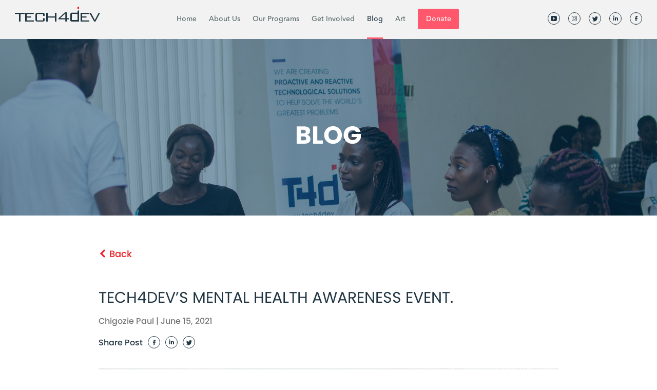

--- FILE ---
content_type: text/html; charset=UTF-8
request_url: https://tech4dev.com/blog/mental-health.html
body_size: 3451
content:
<!DOCTYPE html>
<html lang="en">
<head>
    <meta charset="UTF-8">
    <meta name="viewport" content="width=device-width, initial-scale=1.0">
    <meta http-equiv="X-UA-Compatible" content="ie=edge">
    <title>Blog | Article</title>
    <link rel="stylesheet" href="../assets/css/blog-post.css">
    <link rel="stylesheet" href="../assets/css/nav.css">
    <link rel="icon" type="image/png" sizes="16x16" href="../assets/images/icon.png">
</head>
<body>
    <nav>
      <a href="../index.html" class="logo">
        <img src="../assets/images/logo.svg" alt="" />
      </a>
      <ul class="page-links">
        <li class="">
            <a class="page-links__link" href="../index.html">Home</a>
        </li><li class="">
            <a class="page-links__link" href="../about/index.html">About Us</a>
        </li>
        <li
          class="programs-hover-wrapper page-links__link "
        >
          <span class="page-links__link">Our Programs</span>
          <div class="programs-hover">
            <p>
              <a
                class="programs-hover-link"
                href="../programs/women-techsters.html"
                >Women Techsters</a
              >
            </p>
            <p>
              <a class="programs-hover-link" href="../programs/emmi.html"
                >EMMI</a
              >
            </p>
            <p>
              <a class="programs-hover-link" href="../programs/bdei.html"
                >Basic Digital Education Initiative</a
              >
            </p>
            <!--
                    <p>
                        <a class="programs-hover-link" href="../programs/nakise.html">Nakise</a>
                    </p>
                    -->
            <p>
              <a
                class="programs-hover-link"
                href="../programs/codepreneur.html"
                >Pilot programs</a
              >
            </p>
            <p>
              <a
                class="programs-hover-link"
                href="../programs/specialprograms.html"
                >Special Programs</a
              >
            </p>
            <p>
              <a
                class="programs-hover-link"
                href="../programs/digital-skills-for-the-workplace.html"
                >Past programs</a
              >
            </p>
            <p>
              <a
                class="programs-hover-link"
                href="../programs/gloepid/index.html"
                >Gloepid</a
              >
            </p>
            <p>
              <a class="programs-hover-link" href="">Research</a>
            </p>
          </div>
        </li>
        <li class="">
            <a class="page-links__link" href="../get-involved/volunteer.html">Get Involved</a>
        </li> <li class="active">
    <a class="page-links__link" href="../blog/blogCategories/all.html">Blog</a>
</li>
        

        
        <!-- <li>
                <a
                    href="https://forms.office.com/Pages/ResponsePage.aspx?id=2wYhaHuaNUu5oIhHM4XWzxkFHEXJPCZDj8y9hnthtspUQVQ3MUdFRU1MWUJQSlZETExFMkZUN09EVC4u&embed=true"
                    target="_blank"
                >
                    Contact Us
                </a>
            </li> -->
        <li class="">
            <a class="page-links__link" href="../art/index.html">Art</a>
        </li>
        
        <li>
          <a class="page-links__link--donate" href="../donate.html"
            >Donate</a
          >
        </li>
      </ul>
      <ul class="sm-links">
        <li>
          <a
            href="https://www.youtube.com/channel/UCRET5QdzEkzhWHqGqj2QdSA/videos?view_as=subscriber"
            target="_blank"
          >
            <img src="../assets/images/yt.svg" />
          </a>
        </li>
        <li>
          <a href="https://www.instagram.com/tech4dev/" target="_blank">
            <img src="../assets/images/ig.svg" />
          </a>
        </li>
        <li>
          <a href="https://twitter.com/tech4devhq" target="_blank">
            <img src="../assets/images/tw.svg" />
          </a>
        </li>
        <li>
          <a href="https://www.linkedin.com/company/tech4dev/" target="_blank">
            <img src="../assets/images/ln.svg" />
          </a>
        </li>
        <li>
          <a href="https://web.facebook.com/Tech4DevHQ/" target="_blank">
            <img src="../assets/images/fb.svg" />
          </a>
        </li>
      </ul>
      <button class="open-nav">
        <img src="../assets/images/menu.svg" alt="" />
      </button>
    </nav>

    <div class="sub-nav-wrapper">
      <div class="sub-nav">
        <button class="close-nav">
          <img src="../assets/images/arrow-to-right.svg" />
        </button>
        <a href="../index.html" class="logo">
          <img src="../assets/images/logo-white.svg" alt="" />
        </a>
        <ul class="pg-links">
          <li class="subnav-pg-link">
            <a href="../index.html"> Home </a>
          </li>
          <li class="subnav-pg-link">
            <a href="../about/"> About Us </a>
          </li>
          <li class="subnav-programs-wrapper subnav-pg-link">
            <!-- Add something here -->
            <button class="show-subnav-programs">
              Our Programs
              <img src="../assets/images/caret-down.svg" />
            </button>
            <ul class="subnav-programs">
              <li class="subnav-program">
                <a href="../programs/women-techsters.html"
                  >Women Techsters</a
                >
              </li>
              <li class="subnav-program">
                <a href="../programs/emmi.html">EMMI</a>
              </li>
              <li class="subnav-program">
                <a href="../programs/bdei.html"
                  >Basic Digital Education Initiative</a
                >
              </li>
              <li class="subnav-program">
                <a href="../programs/codepreneur.html">Pilot programs</a>
              </li>
              <li class="subnav-program">
                <a href="../programs/codepreneur.html">Pilot programs</a>
              </li>
              <li class="subnav-program">
                <a href="../programs/specialprograms.html"
                  >Special Programs</a
                >
              </li>
              <li class="subnav-program">
                <a href="../programs/digital-skills-for-the-workplace.html"
                  >Past programs</a
                >
              </li>
              <li class="subnav-program">
                <a href="../programs/gloepid/index.html">Gloepid</a>
              </li>
              <li class="subnav-program">
                <a href="../programs/codepreneur.html"> Gloepid </a>
              </li>
            </ul>
          </li>
          <li class="subnav-pg-link">
            <a href="../get-involved/volunteer.html"> Get Involved </a>
          </li>

          <li class="subnav-pg-link">
            <a href="../blog/blogCategories/all.html"> Blog </a>
          </li>
          <li class="subnav-pg-link">
            <a href=""> Research </a>
          </li>
          <li class="subnav-pg-link">
            <a href="../resources/wt.html"> Media </a>
          </li>
          <li class="subnav-pg-link">
            <a
              href="https://forms.office.com/Pages/ResponsePage.aspx?id=2wYhaHuaNUu5oIhHM4XWzxkFHEXJPCZDj8y9hnthtspUQVQ3MUdFRU1MWUJQSlZETExFMkZUN09EVC4u&embed=true"
              target="_blank"
            >
              Contact Us
            </a>
          </li>
          <li class="subnav-pg-link">
            <a href="../art/index.html"> Art </a>
          </li>
          <li class="subnav-pg-link">
            <a href="../donate.html"> Donate </a>
          </li>
        </ul>
        <ul class="sm-links">
          <li>
            <a
              href="https://www.youtube.com/channel/UCRET5QdzEkzhWHqGqj2QdSA/videos?view_as=subscriber"
              target="_blank"
            >
              <img src="../assets/images/yt-white.svg" />
            </a>
          </li>
          <li>
            <a href="https://www.instagram.com/tech4dev/" target="_blank">
              <img src="../assets/images/ig-white.svg" />
            </a>
          </li>
          <li>
            <a href="https://twitter.com/tech4devhq" target="_blank">
              <img src="../assets/images/tw-white.svg" />
            </a>
          </li>
          <li>
            <a href="https://www.linkedin.com/company/tech4dev/" target="_blank">
              <img src="../assets/images/ln-white.svg" />
            </a>
          </li>
          <li>
            <a href="https://web.facebook.com/Tech4DevHQ/" target="_blank">
              <img src="../assets/images/fb-white.svg" />
            </a>
          </li>
        </ul>
      </div>
    </div>

    <div class="top-image">
        <div class="shadow">
            BLOG
        </div>
    </div>
    <a href="../blog/blogCategories/articles-1.html" class="back">
        <img src="../assets/images/back.svg">
        Back
    </a>
    <section class="article">
        <p class="article__title">
            Tech4Dev’s Mental Health Awareness Event.
        </p>
        <p class="article__details">
            <span class="article__author">
                Chigozie Paul
            </span>
            |
            <span>
                June 15, 2021
            </span>
        </p>
        <div class="social-media">
            <span>Share Post</span>
            <a data-target='fb' target='_blank'><img src="../assets/images/fb.svg"></a>
            <a data-target='ln' target='_blank'><img src="../assets/images/ln.svg"></a>
            <a data-target='tw' target='_blank'><img src="../assets/images/tw.svg"></a>
        </div>
        <img src="../assets/images/Gratitude-jar.jpg" class="article__img">
        <div class="article__text">
            <p>
               <i>"Mental health is just as important as physical health and deserves the same quality of support."</i> – Kate Middleton.
            </p>
            <p>
               Every year, the month of May is set aside to create awareness around Mental health. In general terms, mental health is the emotional well-being of an individual. For a very long while, mental health has been viewed as less important than the state of the body, especially in this part of the world. But statistics have shown that the state of one's mental health is, in fact, just as important as the state of the person's body.
            </p>
            <p>
               In 2002, a paper based on a survey carried out in five of Nigeria's six geopolitical zones by WHO was released. This paper stated that in a sample of 6,667 people aged over 18, one in eight Nigerians had had a mental illness in their lifetime. The most common were depression and anxiety disorders.
            </p>
            <p>
               To this effect, we ensured that we took deliberate measures to mark Mental health awareness month in May at Tech4Dev. First, the organization embarked on a 21 Days gratitude challenge. A gratitude jar was given to every staff of the organization at the beginning of the month. Everyone was required to write something they are grateful for and place it in the jar every day during the challenge.
            </p>
            <p>
                This idea came to mind because we realized that being thankful is important. The simple act of reminding yourself of the positive things in your life, even the most mundane things, can invoke optimism, making managing stress, depression, or anxiety easier.
            </p>
            <p>
                A Mental Health Session was also organized. This session was facilitated by Nifemi Osanyin, a psychologist from the Asido Foundation with years of experience in relationship therapy and stress management. In this session, Nifemi gave a lecture on what Mental illness entailed. She talked about the types, causes, and how our mental health can be cared for.
            </p>
            <img src="../assets/images/Nifemi.png" alt="">
            <p>
                After her lecture, the gratitude jars were opened, and people were called upon randomly to state three things they were most grateful for. It was an emotional moment as team members were thankful for each other. Some people were grateful for family, some for food, and some for life.
            </p>
            <p>
                It did not end there; Tech4Dev also arranged a consultation session for members of the organization that would love to have a short one-on-one discussion with the facilitator. It is safe to say that at the end of the day, everybody left the session feeling more enlightened on issues pertaining to Mental Health.
            </p>
        </div>
    </section>
    <footer>
        <div class="address">
            <p class="header">
                ADDRESS
            </p>
            <ul>
                <li>
                    7, Omo Ighodalo Street, Ogudu GRA. Ogudu, Lagos
                </li>
                 <li>
                    Joop Geesinkweg 501, 1114AB Amsterdam-Duivendrecht
                </li>
                <li>
                   110 W Randol Mill Road State 240 Arlington Texas 76011
                </li>
                <li>
                   No 9, Tema Street, Wuse Zone 6, Abuja
                </li>
                <li>
                    <a href="mailto:enquiries@tech4dev.com">enquiries@tech4dev.com </a>
                    <br>
                    <!-- <a href="https://wa.me/+2349043298729">(+234) 904-329-8729</a> !-->
                    (+234) 904-329-8729
                </li>
            </ul>
        </div>
        <div class="links">
            <p class="header">
                LINKS
            </p>
            <ul>
                <li>
                    <a href="../about/index.html">
                        About Us
                    </a>
                </li>
                <li>
                    <a href="../get-involved/volunteer.html">
                        Get Involved
                    </a>
                </li>
                <li>
                    <a href="../resources/nwt.html">
                        Media
                    </a>
                </li>
                <li>
                    <a href="https://forms.office.com/Pages/ResponsePage.aspx?id=2wYhaHuaNUu5oIhHM4XWzxkFHEXJPCZDj8y9hnthtspUQVQ3MUdFRU1MWUJQSlZETExFMkZUN09EVC4u&embed=true" target="_blank">
                        Contact Us
                    </a>
                </li>
                <li>
                    <a href="../vacancies.html">
                        Vacancies
                    </a>
                </li>
                <li>
                    <a href="./privacyPolicy.html">
                        Privacy Policy
                    </a>
                </li>
            </ul>
        </div>

        <div class="blog">
            <p class="header">
                BLOG
            </p>
            <ul>
               <li>
                    <a href="../blog/post-pandemic.html">
                        Tech4Dev Launches research into digital literacy for youth post-pandemic.
                    </a>
                </li>
                <li>
                    <a href="../blog/tech4dev-partner-federal-ministry-of-youth.html">
                        Tech4Dev Partners with Federal Ministry of Youth and Sports.
                    </a>
                </li>
                <li>
                    <a href="../blog/tech4dev-announces-partnership.html">
                        Tech4Dev Announce Partnership with OK Foundation
                    </a>
                </li>
                <li>
                    <a href="../blog/why-we-need-more-women-in-tech-in-nigeria.html">
                        Why we need more women in tech
                        in Nigeria
                    </a>
                </li>
            </ul>
        </div>
 
        <div class="footer-bottom-row">
            <p class="footer-copyright">
                &copy; 2022 Tech4Dev. All rights reserved.
            </p>
            <a class="download" href="../assets/images/brochure/Tech4DevBrochure.pdf" download>
                <button>
                    <span>Download Brochure</span>
                </button>
            </a>
            <ul class="footer-sm-links">
                <li>
                    <a href="https://www.youtube.com/channel/UCRET5QdzEkzhWHqGqj2QdSA/videos?view_as=subscriber" target="_blank">
                        <img src="../assets/images/yt-white.svg">
                    </a>
                </li>
                <li>
                    <a href="https://www.instagram.com/tech4dev/" target="_blank">
                        <img src="../assets/images/ig-white.svg">
                    </a>
                </li>
                <li>
                    <a href="https://twitter.com/tech4devhq" target="_blank">
                        <img src="../assets/images/tw-white.svg">
                    </a>
                </li>
                <li>
                    <a href="https://www.linkedin.com/company/tech4dev/" target="_blank">
                        <img src="../assets/images/ln-white.svg">
                    </a>
                </li>
                <li>
                    <a href="https://web.facebook.com/Tech4DevHQ/" target="_blank">
                        <img src="../assets/images/fb-white.svg">
                    </a>
                </li>
            </ul>
        </div>
    </footer>

    <script src="../assets/js/share.js"></script>
    <script src="../assets/js/nav.js"></script>
</body>
</html>

--- FILE ---
content_type: text/css; charset=UTF-8
request_url: https://tech4dev.com/assets/css/blog-post.css
body_size: 938
content:
@font-face{
    font-family: 'Avenir Next Medium';
    src: url('../fonts/avenir-next/AvenirNextLTPro-Medium.otf');
    font-display: auto;
}

@font-face{
    font-family: 'Avenir Next Bold';
    src: url('../fonts/avenir-next/AvenirNextLTPro-Bold.otf');
    font-display: auto;
}

@font-face{
    font-family: 'Avenir Next Regular';
    src: url('../fonts/avenir-next/AvenirNextLTPro-Regular.otf');
    font-display: auto;
}

@font-face{
    font-family: 'Avenir Next Italic';
    src: url('../fonts/avenir-next/AvenirNext-Italic.ttf');
    font-display: auto;
}

@font-face{
    font-family: 'Poppins Medium';
    src: url('../fonts/poppins/Poppins-Medium.otf');
    font-display: auto;
}

@font-face{
    font-family: 'Poppins Regular';
    src: url('../fonts/poppins/Poppins-Regular.otf');
    font-display: auto;
}

@font-face{
    font-family: 'Poppins Bold';
    src: url('../fonts/poppins/Poppins-Bold.otf');
    font-display: auto;
}

@font-face{
    font-family: 'Avenir Next Medium';
    src: url('../fonts/avenir-next/AvenirNextLTPro-Medium.otf');
    font-display: auto;
}

@font-face{
    font-family: 'Avenir Next Bold';
    src: url('../fonts/avenir-next/AvenirNextLTPro-Bold.otf');
    font-display: auto;
}

@font-face{
    font-family: 'Avenir Next Regular';
    src: url('../fonts/avenir-next/AvenirNextLTPro-Regular.otf');
    font-display: auto;
}

@font-face{
    font-family: 'Avenir Next Italic';
    src: url('../fonts/avenir-next/AvenirNext-Italic.ttf');
    font-display: auto;
}

body{
    margin: 0;
    padding: 0;
}

nav{
    padding: 0 9.6%;
    display: flex;
    height: 76px;
    background-color: #F2F2F2;
    font-family: 'Poppins Medium';
    font-size: 14px;
    justify-content: space-between;
    position: absolute;
    width: 100%;
    box-sizing: border-box;
    z-index: 2;
}

nav .logo{
    margin: auto 0;
    top: -5px;
    position: relative;
}

nav ul.links{
    display: flex;
    list-style-type: none;
    padding: 0;
    margin: 0;
    height: 100%;
    align-items: center;
}

nav ul.links li{
    margin-right: 14px;
    height: 100%;
    display: inline-flex;
    align-items: center;
    position: relative;
}

nav ul.links li.active span,nav ul.links li:hover span{
    background-color: #ed1c24;
    position: absolute;
    bottom: 0;
    width: 100%;
    height: 3px;
}

nav ul.links a{
    text-decoration: none;
    color: #596869;
    font-size: 14px;
    padding: 5px 0;
}

.top-image{
    height: 420px;
    width: 100%;
    background-image: url('../images/Blog-hero.jpg');
    background-attachment: fixed;
    background-position: center;
    background-repeat: no-repeat;
    background-size: cover;
    position: relative;
}

.top-image .shadow{
    height: 100%;
    width: 100%;
    background-color: rgba(5, 60, 94, 0.5);
    position: relative;
    z-index: 1;
    padding-top: 228px;
    font-size: 48px;
    font-family: 'Poppins Bold';
    color: white;
    text-align: center;
    box-sizing: border-box;
}

.back{
    height: 28px;
    font-family: 'Poppins Medium';
    font-size: 18px;
    display: flex;
    align-items: center;
    color: #ed1c24;
    text-decoration: none;
    margin-left: 15%;
    margin-top: 60px;
}

.back img{
    height: 16px;
    margin-right: 5px;
}

.article{
    width: 70%;
    margin: 50px auto;
}

.article__title{
    font-size: 30px;
    color: #213642;
    margin: 0;
    font-family: 'Poppins Regular';
    text-transform: uppercase;
}

.article__details{
    color: rgba(0, 0, 0, 0.54);
    font-size: 16px;
    font-family: 'Poppins Medium';
    margin: 10px 0 11px;
}
.image_description{
    font-size: 12px;
    font-family: 'Poppins Medium';
    color: rgba(0, 0, 0, 0.54);
}
.wrap_image_and_text{
    display: flex;
    flex-direction:column;
}
.social-media{
    font-size: 16px;
    font-family: 'Poppins Medium';
    color: #213642;
    margin: 0;
    display: flex;
    align-items: center;
    height: 36px;
    margin-bottom: 32px;
}


.social-media a{
    margin-left: 10px;
    display: flex;
}

.article__img{
    width: 100%;
    margin: 0px 0 40px;
}
/* .article__img1{
    width: 100%;
    margin: 0px 0 40px;
} */
.bold_text{
    font-size:18px;
}
.article__img--left{
    float: left;
    margin: 10px 30px 10px 0px;
    width: 50%;
}

@media screen and (max-width: 450px) {
    .article__img--left:not(.circle) {
        margin-bottom: 20px;
        float: unset;
        width: 100%;
    }

    .article__img--left:not(.circle) + .article__text {
        clear: both;
    }
}

.article__img--left.circle{
    shape-outside: circle(50%);
}

.article__text{
    font-size: 16px;
    font-family: 'Poppins Regular';
    color: rgba(0, 0, 0, 0.84);
    line-height: 1.9;
    margin-bottom: 100px;
}

.article__text.columns{
    column-count: 2;
    column-gap: 20px;
    text-align: justify;
}

.article__text h3,
.article__text h4{
    margin: 15px 0;
}

.article__text h3.no-margin{
    margin-top: 0;
}

.article__text img  {
    width: 100%;
}

.article__text img.signature{
    width: unset;
    max-width: 100%;
}

.article__text p {
    margin: 23px 0;
}

.sub-heading{
    font-family: 'Poppins Medium'
}

.article__list{
    padding: 0 20px;
    list-style-type: decimal;
}

@media(max-width: 1050px) {
    .article {
        width: 90%;
    }

    .back {
        margin-left: 5%;
    }
}

@media(max-width: 600px){
    .article__text{
        font-size: 14px;
    }
}

@media(max-width: 400px){
    nav{
        padding: 0 5%;
    }
}


--- FILE ---
content_type: text/css; charset=UTF-8
request_url: https://tech4dev.com/assets/css/nav.css
body_size: 1666
content:
nav{
    padding: 0 29px;
    display: flex;
    height: 76px;
    background-color: #F2F2F2;
    font-family: 'Avenir Next Medium',sans-serif,sans-serif;
    font-size: 14px;
    justify-content: space-between;
}

nav .logo{
    margin-top: 18px;
}

nav ul.page-links{
    display: flex;
    list-style-type: none;
    padding: 0;
    margin: 0;
    height: 100%;
    align-items: center;
}

nav ul.page-links li{
    height: 100%;
    display: flex;
    align-items: center;
    margin-right: 24px;
    box-sizing: border-box;
    border-bottom: 3px solid transparent;
}

nav ul.page-links li:not(:last-of-type):hover,
nav ul.page-links li.active{
    border-bottom-color: #FF576B;
}

nav ul.page-links li:hover .page-links__link,
nav ul.page-links li.active .page-links__link{
    color: #213642;
}

nav ul.page-links a,
nav ul.page-links span{
    text-decoration: none;
    color: #596869;
    font-size: 14px;
}

nav ul.page-links li.active .line{
    border-bottom: 3px solid #FF576B;
    position: absolute;
    bottom: 0;
}

nav ul.page-links a.page-links__link--donate,.filter__btn{
    height: 40px;
    width: 80px;
    background-color: #FF576B;
    border-radius: 3px;
    color: white;
    display: inline-flex;
    justify-content: center;
    align-items: center;
}

nav ul.sm-links{
    display: flex;
    list-style-type: none;
    padding: 0;
    margin: 0;
    height: 100%;
    align-items: center;
}

nav ul.sm-links li:not(:last-of-type){
    margin-right: 16px;
}

.programs-hover-wrapper,.resources-hover-wrapper{
    cursor: pointer;
}

.programs-hover-wrapper:hover div,.resources-hover-wrapper:hover div{
    display: flex;
    opacity: 1;
    transform: translateY(0px);
    z-index: 30;
    height: 240px;
}

.resources-hover-wrapper:hover div{
    height: 120px;
}

.programs-hover,.resources-hover{
    position: absolute;
    flex-direction: column;
    z-index: 0;
    padding: 0;
    border-radius: 3px;
    overflow: hidden;
    display: flex;
    opacity: 0;
    transition: transform 100ms;
    transform: translateY(100px);
    top: 76px;
    height: 0;
}

.programs-hover p,.resources-hover p{
    height: 40px;
    margin: 0;
    display: flex;
    align-items: center;
    font-family: 'Avenir Next Regular',sans-serif;
    font-size: 12px;
    padding-left: 17px;
    width: 280px;
    background-color: #f2f2f2;
    transition: 300ms;
}

.resources-hover p{
    width: 150px;
}

.programs-hover p:hover,.resources-hover p:hover{
    background-color: #213642;
}

.programs-hover p:hover a,
.resources-hover p:hover .resources-hover-link{
    color: white;
    height: 40px;
    display: flex;
    align-items: center;
}

.sub-nav-wrapper{
    height: 100%;
    width: 100%;
    position: fixed;
    top: 0;
    left: 0;
    display: none;
    background-color: rgba(0,0,0,0.6);
}

.sub-nav{
    height: 100%;
    position: fixed;
    top: 0;
    right: 0;
    z-index: 20;
    background-color: #FF576B;
    display: flex;
    flex-direction: column;
    padding: 20px 0;
    box-sizing: border-box;
    justify-content: space-between;
    width: 0;
    transition: 500ms;
}

.open-nav{
    width: 38px;
    height: 38px;
    background-color: transparent;
    border: none;
    outline: none;
    cursor: pointer;
    margin-top: 18px;
    display: none;
}

.close-nav{
    width: 34px;
    height: 34px;
    position: absolute;
    left: 5%;
    background-color: transparent;
    border: none;
    outline: none;
    cursor: pointer;
    transform: rotate(-180deg);
    transition: 300ms;
}

.close-nav img{
    height: 100%;
    width: 100%;
}

.sub-nav .pg-links{
    padding: 0 0 0 12%;
    list-style-type: none;
    margin: 0;
    height: unset;
    transition: 300ms;
}

.sub-nav .logo{
    width: 50%;
    margin: 0 auto;
}

.sub-nav li{
    font-family: 'Avenir Next Medium',sans-serif;
    font-size: 16px;
}

.sub-nav li a,
.sub-nav li button{
    color: white;
    text-decoration: none;
    font-family: 'Avenir Next Medium',sans-serif;
    font-size: 16px;
    padding: 0;
    cursor: pointer;
}

.sub-nav .pg-links{
    background-color: #ff2942;
    padding: 0;
    height: 450px;
    overflow: hidden;
    position: relative;
}

.subnav-pg-link{
    height: 50px;
    transition: 300ms;
    padding: 0 10px 0 12%;
}

.subnav-pg-link a,
.show-subnav-programs,
.show-subnav-resources{
    height: 100%;
    width: 100%;
    display: flex;
    align-items: center;
    background-color: transparent;
    border: none;
}

.sub-nav .pg-links li:hover{
    background-color: #f51731;
}

.subnav-programs-wrapper.active{
    height: 200px
}

.subnav-resources-wrapper.active{
    height: 150px;
}

.show-subnav-programs,.show-subnav-resources{
    height: 50px;
    outline: none;
}

.show-subnav-programs img,
.show-subnav-resources img{
    height: 13px;
    /*margin: 0 30px 0 auto;*/
    margin-left: auto;
    transition: 300ms;
    margin-right: -2px;
}

.subnav-programs-wrapper.active .show-subnav-programs img,
.subnav-resources-wrapper.active .show-subnav-resources img{
    transform: rotate(180deg);
}

.subnav-programs,.subnav-resources{
    padding: 0;
    list-style-type: none;
    height: 0;
    overflow: hidden;
}

.subnav-programs-wrapper.active .subnav-programs{
    height: 150px;
    overflow: auto;
}

.subnav-resources-wrapper.active .subnav-resources{
    height: 100px;
    overflow: auto;
}

.subnav-programs::-webkit-scrollbar,
.subnav-resources::-webkit-scrollbar{
    width: 5px;
}

.subnav-programs::-webkit-scrollbar-track,
.subnav-resources::-webkit-scrollbar-track{
    background: transparent;
}

.subnav-programs::-webkit-scrollbar-thumb,
.subnav-resources::-webkit-scrollbar-thumb{
    background: rgb(114, 113, 113);
    border-radius: 4px;
}

.subnav-programs::-webkit-scrollbar-thumb:hover,
.subnav-resources::-webkit-scrollbar-thumb:hover{
    background: #555;
}

.subnav-program,.subnav-resource{
    height: 50px;
}

.sub-nav .sm-links{
    display: flex;
    list-style-type: none;
}

.sub-nav .sm-links li{
    margin-right: 20px;
}

.sub-nav .pg-links .our-programs-list-wrapper{
    height: unset;
}

.our-programs-btn{
    border: none;
    background: transparent;
    height: 50px;
    color: white;
    padding: 0;
    font-size: 16px;
    font-family: 'Avenir Next Medium',sans-serif;
    cursor: pointer;
    width: 100%;
    display: flex;
    align-items: center;
    outline: none;
}

.our-programs-btn img{
    height: 10px;
    width: 10px;
    vertical-align: middle;
    margin-left: auto;
}

.sub-nav .our-programs-list{
    padding-left: 0;
    height: 0;
    overflow: auto;
}

.sub-nav .our-programs-list.active {
    height: 100px;
}

.sub-nav .our-programs-list li{
    padding: 0;
}

@media(max-width: 1250px){
    nav{
        padding: 0 40px;
    }
}

@media(max-width: 1150px){
    nav{
        padding: 0 10px;
    }
}

@media(max-width: 1075px){
    nav ul.page-links li{
        margin-right: 14px;
    }
    nav ul.sm-links li {
        margin-right: 12px;
    }
}

@media(max-width: 1000px){
    nav ul.page-links,nav ul.sm-links{
        display: none;
    }
    nav{
        padding: 0 20px;
    }
    .open-nav{
        display: block;
    }
    .sub-nav-wrapper.active{
        z-index: 11;
        display: block;
    }
    .sub-nav.active{
        width: 50%;
    }
    .sub-nav.active .close-nav{
        transform: rotate(0deg)
    }
}

@media(max-width: 640px){
    .sub-nav.active{
        width: 70%;
    }
}

footer{
    padding: 50px 70px 20px;
    display: grid;
    /* justify-content: space-between; */
    grid-template-columns: 0.5fr 0.3fr 0.5fr;
    /* grid-template-columns: 1fr 0.5fr 1fr 1fr 1.5fr; */
    background-color: #083A55;
    color: white;
    margin-top: 35px;
}

footer div .header{
    font-family: 'Avenir Next Medium',sans-serif;
    font-size: 20px;
}

footer ul{
    list-style: none;
    padding: 0;
    /* border: 2px solid white; */
}

footer li{
    width: 90%;
    font-size: 12px;
    font-family: 'Avenir Next Regular',sans-serif;
    margin-bottom: 20px;
}

footer li a{
    color: white;
    margin-bottom: 5px;
    display: inline-block;
    text-decoration: none;
}

.address a{
    text-decoration: underline;
}

.links li{
    margin-bottom: 10px;
}

.blog li{
    /* width: 200px; */
    width: 300px;
}

.newsletter li{
    width: 100%;
}

.download{
    margin-bottom: 15px;
    text-decoration: none;
}

.download button{
    width: 185px;
    height: 40px;
    background-color: #FF576B;
    color: white;
    border: none;
    font-family: 'Avenir Next Medium',sans-serif;
    border-radius: 5px 5px;
    cursor: pointer;
}


.newsletter form{
    display: flex;
    width: 100%;
    height: 44px;
    font-size: 12px;
    border-radius: 5px;
    overflow: hidden;
}

.newsletter input{
    padding-left: 5px;
    font-family: 'Avenir Next Medium',sans-serif;
    width: calc(100% - 85px);
    border: none;
}

.newsletter form button{
    width: 85px;
    background-color: #FF576B;
    color: white;
    border: none;
    font-family: 'Avenir Next Medium',sans-serif;
    border-radius: 0 5px 5px 0;
    cursor: pointer;
}

.footer-bottom-row{
    margin-top: 10px;
    display: flex;
    grid-column: 1/6;
    justify-content: space-between;
    align-items: center;
}

.footer-copyright{
    font-family: 'Avenir Next Regular',sans-serif;
    font-size: 12px;
}

.footer-sm-links{
    display: flex;
    list-style-type: none;
    margin: 0;
}

.footer-sm-links li{
    margin-right: 20px;
    margin-bottom: 0;
}

.footer-sm-links li a{
    margin-bottom: 0;
}

footer a:hover{
    text-decoration: underline;
}

@media(max-width: 1200px){
    footer{
        grid-template-columns: 1fr 0.6fr 1fr 1fr;
    }
    .footer-bottom-row{
        grid-column: 1/5;
    }
    .newsletter{
        grid-column: 1/3;
    }
}

@media(max-width: 900px){
    .footer-bottom-row{
        margin-top: 20px;
        padding-right: 50px;
    }
}

@media(max-width: 800px){
    footer{
        grid-template-columns: 1.2fr 0.6fr 1fr;
    }
    .footer-bottom-row{
        flex-direction: column;
        align-items: flex-start;
        height: 120px;
        justify-content: space-between;
        grid-column: 1/4;
    }
    .newsletter{
        grid-column: 2/4;
    }
}

@media(max-width: 660px){
    footer{
        grid-template-columns: 1.2fr 1fr;
        padding: 50px 40px 20px;
    }
    .newsletter{
        grid-column: 1/3;
    }
    .footer-bottom-row{
        grid-column: 1/3;
    }
}

@media(max-width: 580px){
    .footer-bottom-row,.newsletter{
        grid-column: unset;
    }
    footer{
        grid-template-columns: 1fr;
    }
}

--- FILE ---
content_type: application/javascript; charset=UTF-8
request_url: https://tech4dev.com/assets/js/nav.js
body_size: 241
content:
document.querySelector('.open-nav').addEventListener('click', () => {
    document.querySelector('.sub-nav-wrapper').classList.add('active')
    setTimeout(() => {
        document.querySelector('.sub-nav').classList.add('active')
    },150)
})

document.querySelector('.close-nav').addEventListener('click', () => {
    document.querySelector('.sub-nav').classList.remove('active')
    setTimeout(() => {
        document.querySelector('.sub-nav-wrapper').classList.remove('active')
    },550)
})

document.querySelector('.show-subnav-programs').addEventListener('click', () => {
    const activeSubnavDropdown = document.querySelector('.subnav-pg-link.active')
    if(activeSubnavDropdown && activeSubnavDropdown !== document.querySelector('.subnav-programs-wrapper')){
        document.querySelector('.subnav-pg-link.active').classList.remove('active')
    }
    if(document.querySelector('.subnav-programs-wrapper.active')){
       document.querySelector('.subnav-programs-wrapper.active').classList.remove('active')
   }else{
       document.querySelector('.subnav-programs-wrapper').classList.add('active')
   }
});

document.querySelector('.show-subnav-resources').addEventListener('click', () => {
    const activeSubnavDropdown = document.querySelector('.subnav-pg-link.active')
    const pageLinksWrapper = document.querySelector('.pg-links')
    if(activeSubnavDropdown && activeSubnavDropdown !== document.querySelector('.subnav-resources-wrapper')){
        document.querySelector('.subnav-pg-link.active').classList.remove('active')
    }
    if(document.querySelector('.subnav-resources-wrapper.active')){
        document.querySelector('.subnav-resources-wrapper.active').classList.remove('active')
    }else{
        document.querySelector('.subnav-resources-wrapper').classList.add('active')
    }
});

const newsletterForm = document.querySelector('footer form')

newsletterForm.addEventListener('submit', (e) => {
    e.preventDefault();
    let params =[...newsletterForm.querySelectorAll('input')].reduce((params,input) => {
        params += `${encodeURI(input.name)}=${encodeURI(input.value.trim())}&`;
        return params
    },'').slice(0,-1);
    fetch(`https://script.google.com/macros/s/AKfycbweHhV5WJC8ES7LldphS6CI3h8l3qPW_VfQ8pm4iU3riEJ6QBQb/exec?${params}`)
        .then(res => res.json())
        .then(res => {
            if(res.result === 'success'){
                console.log('submitted')
            }else{
                throw new Error(res)
            }
        })
        .catch(e => console.log(e))
});

--- FILE ---
content_type: application/javascript; charset=UTF-8
request_url: https://tech4dev.com/assets/js/share.js
body_size: 74
content:
document.querySelector("a[data-target=tw]").href = 'https://twitter.com/intent/tweet?url=' + decodeURI(location.href)
document.querySelector("a[data-target=fb]").href = 'http://www.facebook.com/sharer.php?u=' + decodeURI(location.href)
document.querySelector("a[data-target=ln]").href = 'http://www.linkedin.com/shareArticle?mini=true&url=' + decodeURI(location.href)

--- FILE ---
content_type: image/svg+xml
request_url: https://tech4dev.com/assets/images/yt.svg
body_size: 580
content:
<svg id="Group_14" data-name="Group 14" xmlns="http://www.w3.org/2000/svg" width="24" height="24" viewBox="0 0 24 24">
  <g id="logo-youtube" transform="translate(6 7)">
    <path id="Shape" d="M6.3,9.974H5.814c-1.393,0-2.741-.033-4.006-.1A1.955,1.955,0,0,1,.08,7.758C.025,6.859,0,5.925,0,4.981S.026,3.1.082,2.208A1.953,1.953,0,0,1,1.811.094C3.02.031,4.318,0,5.778,0H6.2c1.46,0,2.758.031,3.967.094A1.95,1.95,0,0,1,11.9,2.2c.056.914.082,1.849.077,2.776S11.951,6.84,11.9,7.758a1.956,1.956,0,0,1-1.732,2.118C8.923,9.941,7.622,9.974,6.3,9.974ZM4.842,2.426v5.1L8.234,4.977Z" fill="#213642"/>
  </g>
  <g id="Rectangle_Copy_8" data-name="Rectangle Copy 8" fill="none" stroke="#213642" stroke-miterlimit="10" stroke-width="1">
    <rect width="24" height="24" rx="12" stroke="none"/>
    <rect x="0.5" y="0.5" width="23" height="23" rx="11.5" fill="none"/>
  </g>
</svg>


--- FILE ---
content_type: image/svg+xml
request_url: https://tech4dev.com/assets/images/ig-white.svg
body_size: 128
content:
<svg id="Group_8" data-name="Group 8" xmlns="http://www.w3.org/2000/svg" width="24" height="24" viewBox="0 0 24 24">
  <g id="Rectangle_Copy_8" data-name="Rectangle Copy 8" fill="none" stroke="#fff" stroke-miterlimit="10" stroke-width="1">
    <rect width="24" height="24" rx="12" stroke="none"/>
    <rect x="0.5" y="0.5" width="23" height="23" rx="11.5" fill="none"/>
  </g>
  <g id="Instagram" transform="translate(7 7)">
    <path id="Shape" d="M7.209,9.768H2.558A2.561,2.561,0,0,1,0,7.209V2.558A2.561,2.561,0,0,1,2.558,0H7.209A2.561,2.561,0,0,1,9.768,2.558V7.209A2.562,2.562,0,0,1,7.209,9.768ZM2.558.7A1.862,1.862,0,0,0,.7,2.558V7.209A1.863,1.863,0,0,0,2.558,9.07H7.209A1.863,1.863,0,0,0,9.07,7.209V2.558A1.863,1.863,0,0,0,7.209.7Z" transform="translate(0.167 0.093)" fill="#fff"/>
    <path id="Shape-2" data-name="Shape" d="M2.792,5.581h0a2.79,2.79,0,1,1,1.066-.212A2.775,2.775,0,0,1,2.792,5.581ZM2.791.7A2.093,2.093,0,1,0,4.883,2.791,2.1,2.1,0,0,0,2.791.7Z" transform="translate(2.26 2.186)" fill="#fff"/>
    <circle id="Oval" cx="0.465" cy="0.465" r="0.465" transform="translate(7.26 1.605)" fill="#fff"/>
  </g>
</svg>


--- FILE ---
content_type: image/svg+xml
request_url: https://tech4dev.com/assets/images/yt-white.svg
body_size: 557
content:
<svg id="Group_14" data-name="Group 14" xmlns="http://www.w3.org/2000/svg" width="24" height="24" viewBox="0 0 24 24">
  <g id="logo-youtube" transform="translate(6 7)">
    <path id="Shape" d="M6.3,9.974H5.814c-1.393,0-2.741-.033-4.006-.1A1.955,1.955,0,0,1,.08,7.758C.025,6.859,0,5.925,0,4.981S.026,3.1.082,2.208A1.953,1.953,0,0,1,1.811.094C3.02.031,4.318,0,5.778,0H6.2c1.46,0,2.758.031,3.967.094A1.95,1.95,0,0,1,11.9,2.2c.056.914.082,1.849.077,2.776S11.951,6.84,11.9,7.758a1.956,1.956,0,0,1-1.732,2.118C8.923,9.941,7.622,9.974,6.3,9.974ZM4.842,2.426v5.1L8.234,4.977Z" fill="#fff"/>
  </g>
  <g id="Rectangle_Copy_8" data-name="Rectangle Copy 8" fill="none" stroke="#fff" stroke-miterlimit="10" stroke-width="1">
    <rect width="24" height="24" rx="12" stroke="none"/>
    <rect x="0.5" y="0.5" width="23" height="23" rx="11.5" fill="none"/>
  </g>
</svg>


--- FILE ---
content_type: image/svg+xml
request_url: https://tech4dev.com/assets/images/ln.svg
body_size: 405
content:
<svg id="Group_6" data-name="Group 6" xmlns="http://www.w3.org/2000/svg" width="24" height="24" viewBox="0 0 24 24">
  <g id="post-linkedin" transform="translate(7 6)">
    <path id="Shape" d="M5.533,9.535h-2v-6h2v.8A2.162,2.162,0,0,1,7.2,3.4,2.364,2.364,0,0,1,9.534,5.733v3.8h-2V6a1,1,0,1,0-2,0V9.534Zm-3.334,0H.2v-6h2v6ZM1.2,2.4A1.2,1.2,0,1,1,2.4,1.2,1.2,1.2,0,0,1,1.2,2.4Z" transform="translate(0.467 0.467)" fill="#213642"/>
  </g>
  <g id="Rectangle_Copy_5" data-name="Rectangle Copy 5" fill="none" stroke="#213642" stroke-miterlimit="10" stroke-width="1">
    <rect width="24" height="24" rx="12" stroke="none"/>
    <rect x="0.5" y="0.5" width="23" height="23" rx="11.5" fill="none"/>
  </g>
</svg>


--- FILE ---
content_type: image/svg+xml
request_url: https://tech4dev.com/assets/images/logo-white.svg
body_size: 914
content:
<svg width="168px" height="30px" viewBox="0 0 168 30" version="1.1" xmlns="http://www.w3.org/2000/svg" xmlns:xlink="http://www.w3.org/1999/xlink">
    <!-- Generator: Sketch 55.2 (78181) - https://sketchapp.com -->
    <title>Group 16</title>
    <desc>Created with Sketch.</desc>
    <g id="Page-1" stroke="none" stroke-width="1" fill="none" fill-rule="evenodd">
        <g id="Group-16" transform="translate(0.994098, 0.000000)">
            <path d="M121.648677,8.0257986 L124.623304,6.89552784 L124.623304,29.1898996 L109.347125,29.1898996 L107.813812,27.5163979 L107.813812,13.7209614 L109.903499,11.7495589 L121.648677,11.7495589 L121.648677,8.0257986 Z M110.735869,14.6365683 L110.735869,26.3072711 L121.648677,26.3072711 L121.648677,14.6365683 L110.735869,14.6365683 Z" id="Combined-Shape" fill="#FFFFFF"></path>
            <polygon id="Path" fill="#ED1C24" points="124.531305 -7.10542736e-14 121.648677 -7.10542736e-14 121.648677 4.66565257 124.531305 3.55290538"></polygon>
            <polygon id="Path" fill="#FFFFFF" points="10.8514755 14.1590508 10.8514755 29.1898996 7.9513234 29.1898996 7.9513234 14.1590508 -5.1159077e-13 14.1590508 -5.1159077e-13 11.784606 18.8378461 11.784606 18.8378461 14.1590508"></polygon>
            <polygon id="Path" fill="#FFFFFF" points="20.0163067 29.1898996 20.0163067 11.784606 36.7776088 11.784606 36.7776088 14.1240037 22.9296015 14.1240037 22.9296015 18.9780347 31.3934895 18.9780347 31.3934895 21.2823852 22.9296015 21.2823852 22.9296015 26.8023121 36.9090356 26.8023121 36.9090356 29.1898996"></polygon>
            <path d="M54.8487983,14.1590508 L42.783815,14.1590508 L42.783815,26.767265 L54.8487983,26.767265 L54.8487983,22.3863706 L57.766474,22.9953149 L57.766474,25.0543353 C57.766474,26.6577426 57.4860967,27.7442044 56.9253423,28.3137207 C56.3645878,28.883237 55.2941892,29.1752966 53.7141466,29.1898996 L43.9666565,29.1898996 C42.3836933,29.1898996 41.3089139,28.89784 40.7423182,28.3137207 C40.1684211,27.7398235 39.8661393,26.6533617 39.8661393,25.063097 L39.8661393,15.9114086 C39.8661393,14.316763 40.1508975,13.2346821 40.7423182,12.656404 C41.333739,12.078126 42.3851536,11.7802251 43.9666565,11.7802251 L53.7141466,11.7802251 C55.2971098,11.7802251 56.3675084,12.0722848 56.9253423,12.656404 C57.4831761,13.2405233 57.7635534,14.3255248 57.766474,15.9114086 L57.766474,17.5586249 L54.8487983,18.1018558 L54.8487983,14.1590508 Z" id="Path" fill="#FFFFFF"></path>
            <polygon id="Path" fill="#FFFFFF" points="61.6961363 29.1898996 61.6961363 11.784606 64.6050502 11.784606 64.6050502 18.8991786 78.3216307 18.8991786 78.3216307 11.784606 81.2174019 11.784606 81.2174019 29.1898996 78.3216307 29.1898996 78.3216307 21.3042896 64.6050502 21.3042896 64.6050502 29.1898996"></polygon>
            <path d="M98.4912686,29.1898996 L98.4912686,25.0411926 L85.3179191,25.0411926 L85.3179191,22.8814116 L97.8648007,11.5874658 L101.154852,11.5874658 L101.154852,22.8814116 L105.141466,22.8814116 L105.141466,25.0411926 L101.154852,25.0411926 L101.154852,29.1898996 L98.4912686,29.1898996 Z M98.4912686,22.8814116 L98.4912686,13.6815333 L88.3801643,22.8814116 L98.4912686,22.8814116 Z" id="Shape" fill="#FFFFFF" fill-rule="nonzero"></path>
            <polygon id="Path" fill="#FFFFFF" points="128.395254 29.1898996 128.395254 11.784606 145.156556 11.784606 145.156556 14.1240037 131.308549 14.1240037 131.308549 18.9780347 139.772437 18.9780347 139.772437 21.2823852 131.308549 21.2823852 131.308549 26.8023121 145.287983 26.8023121 145.287983 29.1898996"></polygon>
            <polygon id="Path" fill="#FFFFFF" points="154.601765 29.1898996 145.099605 11.784606 148.231944 11.784606 155.920414 26.2897475 163.262793 11.784606 166.145421 11.784606 157.041923 29.1898996"></polygon>
        </g>
    </g>
</svg>

--- FILE ---
content_type: image/svg+xml
request_url: https://tech4dev.com/assets/images/tw.svg
body_size: 399
content:
<?xml version="1.0" encoding="UTF-8"?>
<svg width="24px" height="24px" viewBox="0 0 24 24" version="1.1" xmlns="http://www.w3.org/2000/svg" xmlns:xlink="http://www.w3.org/1999/xlink">
    <!-- Generator: Sketch 55 (78076) - https://sketchapp.com -->
    <title>Group 5</title>
    <desc>Created with Sketch.</desc>
    <g id="Page-1" stroke="none" stroke-width="1" fill="none" fill-rule="evenodd">
        <g id="Blog-3" transform="translate(-410.000000, -665.000000)">
            <g id="Group-5" transform="translate(410.000000, 665.000000)">
                <rect id="Rectangle" stroke="#213642" x="0.5" y="0.5" width="23" height="23" rx="11.5"></rect>
                <g id="post-twitter" transform="translate(7.000000, 8.000000)" fill="#213642" fill-rule="nonzero">
                    <path d="M9.9,2.40850141 C9.81538462,6.59031959 7.36153846,9.4994105 3.63846154,9.68122868 C2.11538462,9.77213777 1.01538462,9.22668323 0,8.59031959 C1.1,8.77213777 2.53846154,8.31759232 3.3,7.59031959 C2.2,7.4994105 1.52307692,6.86304686 1.18461538,5.86304686 C1.52307692,5.95395596 1.86153846,5.86304686 2.11538462,5.86304686 C1.1,5.4994105 0.423076923,4.86304686 0.338461538,3.40850141 C0.592307692,3.59031959 0.930769231,3.68122868 1.26923077,3.68122868 C0.507692308,3.22668323 -7.51535586e-16,1.4994105 0.592307692,0.40850141 C1.69230769,1.68122868 3.04615385,2.77213777 5.24615385,2.95395596 C4.65384615,0.40850141 7.86923077,-0.955134954 9.13846154,0.772137773 C9.73076923,0.681228682 10.1538462,0.40850141 10.5769231,0.226683228 C10.4076923,0.863046864 10.0692308,1.22668323 9.64615385,1.59031959 C10.0692308,1.4994105 10.4923077,1.40850141 10.8307692,1.22668323 C10.7461538,1.68122868 10.3230769,2.04486505 9.9,2.40850141 Z" id="Shape"></path>
                </g>
            </g>
        </g>
    </g>
</svg>

--- FILE ---
content_type: image/svg+xml
request_url: https://tech4dev.com/assets/images/ig.svg
body_size: 130
content:
<svg id="Group_8" data-name="Group 8" xmlns="http://www.w3.org/2000/svg" width="24" height="24" viewBox="0 0 24 24">
  <g id="Rectangle_Copy_8" data-name="Rectangle Copy 8" fill="none" stroke="#213642" stroke-miterlimit="10" stroke-width="1">
    <rect width="24" height="24" rx="12" stroke="none"/>
    <rect x="0.5" y="0.5" width="23" height="23" rx="11.5" fill="none"/>
  </g>
  <g id="Instagram" transform="translate(7 7)">
    <path id="Shape" d="M7.209,9.768H2.558A2.561,2.561,0,0,1,0,7.209V2.558A2.561,2.561,0,0,1,2.558,0H7.209A2.561,2.561,0,0,1,9.768,2.558V7.209A2.562,2.562,0,0,1,7.209,9.768ZM2.558.7A1.862,1.862,0,0,0,.7,2.558V7.209A1.863,1.863,0,0,0,2.558,9.07H7.209A1.863,1.863,0,0,0,9.07,7.209V2.558A1.863,1.863,0,0,0,7.209.7Z" transform="translate(0.167 0.093)" fill="#213642"/>
    <path id="Shape-2" data-name="Shape" d="M2.792,5.581h0a2.79,2.79,0,1,1,1.066-.212A2.775,2.775,0,0,1,2.792,5.581ZM2.791.7A2.093,2.093,0,1,0,4.883,2.791,2.1,2.1,0,0,0,2.791.7Z" transform="translate(2.26 2.186)" fill="#213642"/>
    <circle id="Oval" cx="0.465" cy="0.465" r="0.465" transform="translate(7.26 1.605)" fill="#213642"/>
  </g>
</svg>


--- FILE ---
content_type: image/svg+xml
request_url: https://tech4dev.com/assets/images/tw-white.svg
body_size: 427
content:
<?xml version="1.0" encoding="UTF-8"?>
<svg width="24px" height="24px" viewBox="0 0 24 24" version="1.1" xmlns="http://www.w3.org/2000/svg" xmlns:xlink="http://www.w3.org/1999/xlink">
    <!-- Generator: Sketch 55 (78076) - https://sketchapp.com -->
    <title>Group 5</title>
    <desc>Created with Sketch.</desc>
    <g id="Page-1" stroke="none" stroke-width="1" fill="none" fill-rule="evenodd">
        <g id="Blog-3" transform="translate(-410.000000, -665.000000)">
            <g id="Group-5" transform="translate(410.000000, 665.000000)">
                <rect id="Rectangle" stroke="#fff" x="0.5" y="0.5" width="23" height="23" rx="11.5"></rect>
                <g id="post-twitter" transform="translate(7.000000, 8.000000)" fill="#fff" fill-rule="nonzero">
                    <path d="M9.9,2.40850141 C9.81538462,6.59031959 7.36153846,9.4994105 3.63846154,9.68122868 C2.11538462,9.77213777 1.01538462,9.22668323 0,8.59031959 C1.1,8.77213777 2.53846154,8.31759232 3.3,7.59031959 C2.2,7.4994105 1.52307692,6.86304686 1.18461538,5.86304686 C1.52307692,5.95395596 1.86153846,5.86304686 2.11538462,5.86304686 C1.1,5.4994105 0.423076923,4.86304686 0.338461538,3.40850141 C0.592307692,3.59031959 0.930769231,3.68122868 1.26923077,3.68122868 C0.507692308,3.22668323 -7.51535586e-16,1.4994105 0.592307692,0.40850141 C1.69230769,1.68122868 3.04615385,2.77213777 5.24615385,2.95395596 C4.65384615,0.40850141 7.86923077,-0.955134954 9.13846154,0.772137773 C9.73076923,0.681228682 10.1538462,0.40850141 10.5769231,0.226683228 C10.4076923,0.863046864 10.0692308,1.22668323 9.64615385,1.59031959 C10.0692308,1.4994105 10.4923077,1.40850141 10.8307692,1.22668323 C10.7461538,1.68122868 10.3230769,2.04486505 9.9,2.40850141 Z" id="Shape"></path>
                </g>
            </g>
        </g>
    </g>
</svg>

--- FILE ---
content_type: image/svg+xml
request_url: https://tech4dev.com/assets/images/logo.svg
body_size: 771
content:
<?xml version="1.0" encoding="UTF-8"?>
<svg width="166px" height="29px" viewBox="0 0 166 29" version="1.1" xmlns="http://www.w3.org/2000/svg" xmlns:xlink="http://www.w3.org/1999/xlink">
    <!-- Generator: Sketch 56.2 (81672) - https://sketch.com -->
    <title>Group 3 Copy</title>
    <desc>Created with Sketch.</desc>
    <g id="Page-1" stroke="none" stroke-width="1" fill="none" fill-rule="evenodd">
        <g id="Group-3-Copy">
            <path d="M121.99166,8.11534683 L125,7 L125,29 L109.550691,29 L108,27.348595 L108,13.7353115 L110.11337,11.7899391 L121.99166,11.7899391 L121.99166,8.11534683 Z M111,14 L111,26 L122,26 L122,14 L111,14 Z" id="Combined-Shape" fill="#213642"></path>
            <polygon id="Path" fill="#ED1C24" points="125 0 122 0 122 5 125 3.80751174"></polygon>
            <polygon id="Path" fill="#213642" points="10.9448837 14.3191543 10.9448837 29 8.01976744 29 8.01976744 14.3191543 0 14.3191543 0 12 19 12 19 14.3191543"></polygon>
            <polygon id="Path" fill="#213642" points="20 29 20 12 36.8677386 12 36.8677386 14.2849232 22.9317946 14.2849232 22.9317946 19.025925 31.4494295 19.025925 31.4494295 21.2766172 22.9317946 21.2766172 22.9317946 26.6680091 37 26.6680091 37 29"></polygon>
            <path d="M55.0660793,14.3228485 L42.9339207,14.3228485 L42.9339207,26.6343734 L55.0660793,26.6343734 L55.0660793,22.3565677 L58,22.9511827 L58,24.9617514 C58,26.5274283 57.7180617,27.5883241 57.154185,28.1444389 C56.5903084,28.7005536 55.5139501,28.9857406 53.9251101,29 L44.123348,29 C42.5315712,29 41.4508076,28.714813 40.8810573,28.1444389 C40.3039648,27.5840463 40,26.5231505 40,24.970307 L40,16.0339708 C40,14.4768495 40.2863436,13.4202315 40.8810573,12.8555611 C41.4757709,12.2908908 42.5330396,12 44.123348,12 L53.9251101,12 C55.5168869,12 56.5932452,12.285187 57.154185,12.8555611 C57.7151248,13.4259352 57.9970631,14.4854051 58,16.0339708 L58,17.6424258 L55.0660793,18.1728737 L55.0660793,14.3228485 Z" id="Path" fill="#213642"></path>
            <polygon id="Path" fill="#213642" points="61 29 61 12 63.9802513 12 63.9802513 18.9489051 78.0332136 18.9489051 78.0332136 12 81 12 81 29 78.0332136 29 78.0332136 21.2980116 63.9802513 21.2980116 63.9802513 29"></polygon>
            <path d="M98.2906077,29 L98.2906077,24.7575908 L85,24.7575908 L85,22.5490294 L97.6585635,11 L100.977901,11 L100.977901,22.5490294 L105,22.5490294 L105,24.7575908 L100.977901,24.7575908 L100.977901,29 L98.2906077,29 Z M98.2906077,22.5490294 L98.2906077,13.1413639 L88.0895028,22.5490294 L98.2906077,22.5490294 Z" id="Shape" fill="#213642" fill-rule="nonzero"></path>
            <polygon id="Path" fill="#213642" points="128 29 128 12 144.867739 12 144.867739 14.2849232 130.931795 14.2849232 130.931795 19.025925 139.449429 19.025925 139.449429 21.2766172 130.931795 21.2766172 130.931795 26.6680091 145 26.6680091 145 29"></polygon>
            <polygon id="Path" fill="#213642" points="154.481474 29 145 12 148.12552 12 155.797252 26.1673798 163.123647 12 166 12 156.91632 29"></polygon>
        </g>
    </g>
</svg>

--- FILE ---
content_type: image/svg+xml
request_url: https://tech4dev.com/assets/images/ln-white.svg
body_size: 440
content:
<svg id="Group_6" data-name="Group 6" xmlns="http://www.w3.org/2000/svg" width="24" height="24" viewBox="0 0 24 24">
  <g id="post-linkedin" transform="translate(7 6)">
    <path id="Shape" d="M5.533,9.535h-2v-6h2v.8A2.162,2.162,0,0,1,7.2,3.4,2.364,2.364,0,0,1,9.534,5.733v3.8h-2V6a1,1,0,1,0-2,0V9.534Zm-3.334,0H.2v-6h2v6ZM1.2,2.4A1.2,1.2,0,1,1,2.4,1.2,1.2,1.2,0,0,1,1.2,2.4Z" transform="translate(0.467 0.467)" fill="#fff"/>
  </g>
  <g id="Rectangle_Copy_5" data-name="Rectangle Copy 5" fill="none" stroke="#fff" stroke-miterlimit="10" stroke-width="1">
    <rect width="24" height="24" rx="12" stroke="none"/>
    <rect x="0.5" y="0.5" width="23" height="23" rx="11.5" fill="none"/>
  </g>
</svg>


--- FILE ---
content_type: image/svg+xml
request_url: https://tech4dev.com/assets/images/fb-white.svg
body_size: 162
content:
<?xml version="1.0" encoding="UTF-8"?>
<svg width="24px" height="24px" viewBox="0 0 24 24" version="1.1" xmlns="http://www.w3.org/2000/svg" xmlns:xlink="http://www.w3.org/1999/xlink">
    <!-- Generator: Sketch 55 (78076) - https://sketchapp.com -->
    <title>Group 7</title>
    <desc>Created with Sketch.</desc>
    <g id="Page-1" stroke="none" stroke-width="1" fill="none" fill-rule="evenodd">
        <g id="Blog-3" transform="translate(-322.000000, -665.000000)">
            <g id="Group-7" transform="translate(322.000000, 665.000000)">
                <g id="post-facebook" transform="translate(10.000000, 7.000000)" fill="#fff" fill-rule="nonzero">
                    <path d="M5,0 L5,1.875 L3.75,1.875 C3.375,1.875 3.125,2.125 3.125,2.5 L3.125,3.75 L5,3.75 L5,5.625 L3.125,5.625 L3.125,10 L1.25,10 L1.25,5.625 L0,5.625 L0,3.75 L1.25,3.75 L1.25,2.1875 C1.25,1 2.25,0 3.4375,0 L5,0 Z" id="Shape"></path>
                </g>
                <rect id="Rectangle-Copy-7" stroke="#fff" x="0.5" y="0.5" width="23" height="23" rx="11.5"></rect>
            </g>
        </g>
    </g>
</svg>

--- FILE ---
content_type: image/svg+xml
request_url: https://tech4dev.com/assets/images/fb.svg
body_size: 138
content:
<?xml version="1.0" encoding="UTF-8"?>
<svg width="24px" height="24px" viewBox="0 0 24 24" version="1.1" xmlns="http://www.w3.org/2000/svg" xmlns:xlink="http://www.w3.org/1999/xlink">
    <!-- Generator: Sketch 55 (78076) - https://sketchapp.com -->
    <title>Group 7</title>
    <desc>Created with Sketch.</desc>
    <g id="Page-1" stroke="none" stroke-width="1" fill="none" fill-rule="evenodd">
        <g id="Blog-3" transform="translate(-322.000000, -665.000000)">
            <g id="Group-7" transform="translate(322.000000, 665.000000)">
                <g id="post-facebook" transform="translate(10.000000, 7.000000)" fill="#213642" fill-rule="nonzero">
                    <path d="M5,0 L5,1.875 L3.75,1.875 C3.375,1.875 3.125,2.125 3.125,2.5 L3.125,3.75 L5,3.75 L5,5.625 L3.125,5.625 L3.125,10 L1.25,10 L1.25,5.625 L0,5.625 L0,3.75 L1.25,3.75 L1.25,2.1875 C1.25,1 2.25,0 3.4375,0 L5,0 Z" id="Shape"></path>
                </g>
                <rect id="Rectangle-Copy-7" stroke="#213642" x="0.5" y="0.5" width="23" height="23" rx="11.5"></rect>
            </g>
        </g>
    </g>
</svg>